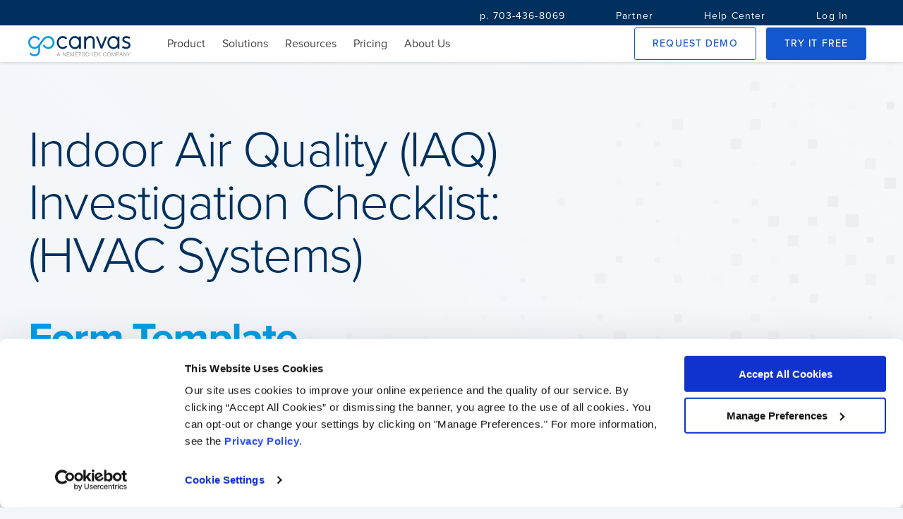

--- FILE ---
content_type: text/html; charset=utf-8
request_url: https://www.gocanvas.com/mobile-forms-apps/19414-Indoor-Air-Quality-IAQ-Investigation-Checklist-HVAC-Systems-
body_size: 10872
content:
<!DOCTYPE html>
<html lang="en" class="">
  <head>
    <link rel="preconnect" href="https://cdn.gocanvas.com" crossorigin>
  <link rel="preload" href="https://use.typekit.net/rtd0sfw.css" as="style">

  <title>Indoor Air Quality (IAQ) Investigation Checklist: (HVAC Systems) Form Mobile App - iPhone, iPad, Android</title>
 
  
    <script type="application/ld+json">
    {
      "@context": "https://schema.org",
      "@type": "BreadcrumbList",
      "itemListElement": [{
        "@type": "ListItem",
        "position": 1,
        "name": "GoCanvas",
        "item": "https://www.gocanvas.com"
      },{
        "@type": "ListItem",
        "position": 2,
        "name": "Mobile Forms",
        "item": "https://www.gocanvas.com/mobile-forms-apps"
      },{
        "@type": "ListItem",
        "position": 3,
        "name": "Indoor Air Quality (IAQ) Investigation Checklist: (HVAC Systems)"
      }]
    }
  </script>

 
  <!-- Google Analytics -->
  
    <script>
      //<![CDATA[
      (function(i,s,o,g,r,a,m){i['GoogleAnalyticsObject']=r;i[r]=i[r]||function(){
              (i[r].q=i[r].q||[]).push(arguments)},i[r].l=1*new Date();a=s.createElement(o),
          m=s.getElementsByTagName(o)[0];a.async=1;a.src=g;m.parentNode.insertBefore(a,m)
      })(window,document,'script','//www.google-analytics.com/analytics.js','ga');
      
      ga('set', 'anonymizeIp', true);
      ga('create', "UA-8721026-1", 'auto');
      ga('require', 'displayfeatures');
      
        ga('set', 'location', window.location.href.split(/[?#]/)[0]);
        ga('set', 'title', window.location.pathname.replace(/\//g, ' ').trim());

      ga('send', 'pageview');
      
      //]]>
    </script>



  <meta name="y_key" content="c301645c0d800215"/>
  <meta http-equiv="Content-Type" content="text/html; charset=utf-8" />
  <meta id='view_port' name="viewport" content="width=device-width, initial-scale=1.0" />
  <meta http-equiv="X-UA-Compatible" content="IE=edge"/>
  <meta name="description" content="Indoor Air Quality (IAQ) Investigation Checklist: (HVAC Systems) Form Mobile App - " />
  <meta property="og:title" content="Indoor Air Quality (IAQ) Investigation Checklist: (HVAC Systems)" />
  <meta property="og:type" content="website" />
  <meta property="og:url" content="https://www.gocanvas.com/mobile-forms-apps/19414-Indoor-Air-Quality-IAQ-Investigation-Checklist-HVAC-Systems-"/>
  <meta property="og:image" content="&lt;img cdn=&quot;true&quot; class=&quot;form-template--icon&quot; external=&quot;true&quot; width=&quot;48&quot; height=&quot;48&quot; loading=&quot;lazy&quot; alt=&quot;Form Template Icon&quot; src=&quot;https://cdn.gocanvas.com/library_item_icons/504825/thumb.png&quot; /&gt;"/>
  <meta property="og:description" content="Common symptoms include headache; eye, nose and throat irritation; dry or itchy skin; dizziness; nausea; and sensitivity to odors. Workers often complain of..." />
  <meta name="google-site-verification" content="rcDkcvDd-RqlmBcRTwBWZ5zWjV2wcxzbo7Kwtb1u_bw" />
  <link rel="icon" href="//cdn.gocanvas.com/discovery/packs/static/sources/images/favicon_new-21845870163850c76f04.png" type="image/png" sizes="16x16"/>
  <meta name="author" content="Canvas Solutions, Inc."/>
  <meta name="apple-itunes-app" content="app-id=418917158"/>
  <meta name="google-play-app" content="app-id=com.gocanvas"/>
  
      <script>
      window.GC_APP_CATEGORIES = ["Construction, Repair & Improvement", "Building Inspection", "Real Estate", "Home Inspection"]
    </script>

  
  <meta name="csrf-param" content="authenticity_token" />
<meta name="csrf-token" content="kTKwq_x2zDFotIpDpNa5T-p8stP621LCfeNSJB3mUeN8JPwYCVmp_uGAf0DNCGD27G7EgtfXsMK-Fnhqr33g2Q" />
  
  <link rel="stylesheet" href="//cdn.gocanvas.com/discovery/packs/css/app-store-next-8aa51b44.css" />
  
  
  
  
  
  
  
      <meta name="keywords" content="">

  
        <link rel="canonical" href="https://www.gocanvas.com/mobile-forms-apps/19414-Indoor-Air-Quality-IAQ-Investigation-Checklist-HVAC-Systems-" />

  
  <script>
    window.GC = window.GC || {}
    GC.queue = GC.queue || []
    GC.enqueue = function(func) {
      GC.queue.push({method: func})
    }
  </script>
  
  <script>
    GC.enqueue(function() {
      Honeybadger.configure({
        apiKey: "d5581e80",
        environment: "production" || 'development',
        debug: true
      })
    });
  </script>
  <link rel="stylesheet" href="https://use.typekit.net/rtd0sfw.css" media="print" onload="this.media='all'">
</head>

  <body>
    <!-- Wrapper-->
    <div id="wrapper">
      <!-- Page header -->
      <!-- Navigation -->
      <nav class="foundry--nav nav--fixed" role="navigation">
    <div class="nav--secondary hide--small">
      <div class="nav--container align--end">
          <a class="foundry--button button--text button--condensed nav-secondary--link" href=tel:703-436-8069>
          <span class="button--label">p. 703-436-8069</span>
          </a>
          <a class="foundry--button button--text button--condensed nav-secondary--link" href=/partner-program>
          <span class="button--label">Partner</span>
          </a>
          <a class="foundry--button button--text button--condensed nav-secondary--link" href=https://help.gocanvas.com/hc/en-us>
          <span class="button--label">Help Center</span>
          </a>
          <a class="foundry--button button--text button--condensed nav-secondary--link" href=/login>
          <span class="button--label">Log In</span>
          </a>
      </div>
    </div>
  <div class="nav--primary nav--container">
    <div class="nav--logo">
      <a href="/">
        <img alt="GoCanvas" cdn="true" src="//cdn.gocanvas.com/discovery/packs/static/sources/images/canvas_logo_wModifier-b52b8d897d3d3ccb6dc1.svg" />
      </a>
    </div>
    <div class="nav--toggle visible--small">
      <i class="foundry-icon icon--menu"></i>
    </div>
    <div class="main--nav">
        <div class="nav--group   ">
          <span class="nav--link" > Product
              <i class="foundry-icon icon--chevron-down hide--large open-indicator"></i>
          </span>
          <div class="sub--group ">
            <div class="group--wrap">
              <ul class="nav--list ">
                  <li class="nav--item">
                    <a href="/products">Overview</a>
                  </li>
                  <li class="nav--item">
                    <a href="/mobile-forms-apps">Form Templates</a>
                  </li>
                  <li class="nav--item">
                    <a href="/content/integrations">Integrations</a>
                  </li>
                  <li class="nav--item">
                    <a href="/content/analytics">Analytics</a>
                  </li>
              </ul>
            </div>
        </div>
    </div>
        <div class="nav--group   ">
          <span class="nav--link" > Solutions
              <i class="foundry-icon icon--chevron-down hide--large open-indicator"></i>
          </span>
          <div class="sub--group  sub--group__large ">
            <div class="group--wrap">
                <div class="group--header">
                  <div class="group--title">
                    Top Industries
                  </div>
                  <div class="group--description">
                    
                  </div>
                </div>
              <ul class="nav--list wrap--list list--three">
                  <li class="nav--item">
                    <a href="/content/industries/construction">Construction</a>
                  </li>
                  <li class="nav--item">
                    <a href="/solutions/industries/field-services">Field Services</a>
                  </li>
                  <li class="nav--item">
                    <a href="/solutions/industries/manufacturing">Manufacturing</a>
                  </li>
                  <li class="nav--item">
                    <a href="/solutions/industries/oil-gas">Oil &amp; Gas</a>
                  </li>
                  <li class="nav--item">
                    <a href="/solutions/industries/transportation-logistics">Transportation &amp; Logistics </a>
                  </li>
              </ul>
            </div>
            <div class="group--wrap">
                <div class="group--header">
                  <div class="group--title">
                    Common Business Needs
                  </div>
                  <div class="group--description">
                    
                  </div>
                </div>
              <ul class="nav--list wrap--list list--two">
                  <li class="nav--item">
                    <a href="/business-needs/compliance-safety">Compliance &amp; Safety</a>
                  </li>
                  <li class="nav--item">
                    <a href="/business-needs/job-site-operations">Job Site Operations</a>
                  </li>
                  <li class="nav--item">
                    <a href="/business-needs/maintenance-management">Maintenance Management</a>
                  </li>
              </ul>
            </div>
        </div>
    </div>
        <div class="nav--group   hide--large ">
            <a href=/partner-program class="nav--link" > Partner </a>
          </a>
    </div>
        <div class="nav--group   ">
          <span class="nav--link" > Resources
              <i class="foundry-icon icon--chevron-down hide--large open-indicator"></i>
          </span>
          <div class="sub--group ">
            <div class="group--wrap">
              <ul class="nav--list ">
                  <li class="nav--item">
                    <a href="https://help.gocanvas.com/hc/en-us/community/topics">Community</a>
                  </li>
                  <li class="nav--item">
                    <a href="/content/blog/category/case-studies">Case Studies</a>
                  </li>
                  <li class="nav--item">
                    <a href="/content/tour/testimonials">Testimonials</a>
                  </li>
                  <li class="nav--item">
                    <a href="/content/blog">Blog</a>
                  </li>
                  <li class="nav--item">
                    <a href="/content/webinars">Webinars</a>
                  </li>
                  <li class="nav--item">
                    <a href="/content/resources-and-guides">eBooks</a>
                  </li>
              </ul>
            </div>
        </div>
    </div>
        <div class="nav--group   ">
            <a href=/pricing class="nav--link" > Pricing </a>
          </a>
    </div>
        <div class="nav--group   ">
            <a href=/about-us class="nav--link" > About Us </a>
          </a>
    </div>
  <div class="nav--group hide--large">
    <div class="account--section">
        <a class="login--link" href="/login">Log In</a>
    </div>
  </div>
  <div class="nav--group cta--group hide--large">
    <a class="foundry--button button--outlined button--condensed button--active-alt full-width" href="/content/demo">
      <span class="button--label">Request Demo</span>
</a>    <a href=tel:703-436-8069>
      p. 703-436-8069
    </a>
    </div>
  </div>
    <div class="nav--group">
      <a class="foundry--button button--outlined button--condensed button--active-alt nav--button hide--small" href="/content/demo">
        <span class="button--label">Request Demo</span>
</a>      <a class="foundry--button button--contained button--condensed button--active nav--button" href="/signup">
        <span class="button--label">Try it Free</span>
</a>    </div>
</div>
</nav>

      <!-- End Navigation -->
      <!-- Main view  -->
      <main role="main" id="page-wrapper" class="layout--form-templates" data-controller="form-templates wistia">
          
        
        








<div class="form-template--hero full-bleed">
  <div class="container">
    <div class="hero--content__wrap">
      <h1 class="hero--title hero--heading">
        Indoor Air Quality (IAQ) Investigation Checklist: (HVAC Systems)
      </h1>
      <div class="hero--subtitle hero--heading">
        Form Template
      </div>
      <div class="hero--description">
        <p>Sick Building Syndrome is a host of physical complaints experienced by a large percentage of building occupants. </p>
      </div>
      <div class="hero--buttons">
          <a class="foundry--button button--outlined button--condensed button--marketing" id="demo__btn" href="/content/demo?form_template_id=1038272">
            <span class="button--label">Request Demo <i class="foundry-icon icon--angle-right button--icon"></i></span>
</a>          <a class="foundry--button button--contained button--condensed button--marketing" id="signup__btn" href="/signup?form_template_id=1038272">
            <span class="button--label">Try It Free <i class="foundry-icon icon--angle-right button--icon"></i></span>
</a>      </div>
    </div>
  </div>
</div>


<div class="fullbleed foundry--surface surface--flat cta--block company-logos--cta">
  <div class="container">
    <div class="title--block title--medium">
      <h2 class="title"><span class="title--highlight">5,000 Companies</span> save time and money with GoCanvas</h2>
    </div>
    <div class="company-logos--wrap cta--list space--md">
        <img alt="Lumen Logo" cdn="true" loading="lazy" src="//cdn.gocanvas.com/discovery/packs/static/sources/images/app-store/logos/lumen-7acc62648a87a9757c64.png" />
        <img alt="Post Consumer Brands Logo" cdn="true" loading="lazy" src="//cdn.gocanvas.com/discovery/packs/static/sources/images/app-store/logos/post-consumer-brands-6bc1d47250cc8f0ac562.png" />
        <img alt="Saluda Hill Landscapes Logo" cdn="true" loading="lazy" src="//cdn.gocanvas.com/discovery/packs/static/sources/images/app-store/logos/saluda-hill-landscapes-af295e682f620755438d.png" />
        <img alt="Te3co Logo" cdn="true" loading="lazy" src="//cdn.gocanvas.com/discovery/packs/static/sources/images/app-store/logos/te3co-93c2fcd0c915594b8ae6.png" />
        <img alt="Two Men and a Truck Logo" cdn="true" loading="lazy" src="//cdn.gocanvas.com/discovery/packs/static/sources/images/app-store/logos/two-men-and-a-truck-7abafae1cf2ae3258e76.png" />
        <img alt="VIP Lighting Logo" cdn="true" loading="lazy" src="//cdn.gocanvas.com/discovery/packs/static/sources/images/app-store/logos/vip-lighting-6e1ae716556207546932.png" />
    </div>
  </div>
</div>

<div class="template--information full-bleed space--lg">
  <div class="container">
    <div class="foundry--surface template--wrapper">
      <div class="template--content">
        <div class="template--media">
          <div class="video--content wistia_responsive_padding" data-wistia-target="video">
            <div class="app-features__video-container wistia_responsive_padding" style="position:relative;">
              <div class="wistia_responsive_wrapper" style="height:100%;left:0;position:absolute;top:0;width:100%;">
                <span data-cy="how-it-works-video" class="wistia_embed wistia_async_kb2prnxytc popover=true popoverAnimateThumbnail=true videoFoam=true" style="display:inline-block;height:100%;position:relative;width:100%"                            >
                </span>
              </div>
            </div>
          </div>
        </div>
        <div class="template--description">
          <p>Common symptoms include headache; eye, nose and throat irritation; dry or itchy skin; dizziness; nausea; and sensitivity to odors. Workers often complain of chronic fatigue and the inability to concentrate. Some suffer from allergic reactions and asthma. Most workers report relief when leaving the building.HVAC engineers who understand the operations of ventilation systems and can be instrumental in designing a mitigation plan. Use the Indoor Air Quality (IAQ) Investigation Checklist: (HVAC Systems mobile app to evaluates Indoor Air Quality. <a href="http://www.gocanvas.com/content/faq/post/can-i-use-a-field-in-my-app-as-the-name-of-my-submission/">GoCanvas allows you to name submissions  by job site.</a></p>

<p>For another helpful form, take a look at our other <a href="https://www.gocanvas.com/mobile-forms-apps/20203-indoor-air-quality-testing">air quality check app</a>.</p>

        </div>
      </div>
    </div>
  </div>
</div>
  <div class="full-bleed space--md">
    <div class="feature--row container">
      <div class="details--row">
        <div class="foundry--surface">
          <div class="details--list">
  <div class="details--title">
   Features
  </div>
  <ul class="list">
      <li class="details--item">
        <i class="foundry-icon icon--check-circle detail--icon"></i>Submission Editing
      </li>
      <li class="details--item">
        <i class="foundry-icon icon--check-circle detail--icon"></i>Reference Data
      </li>
      <li class="details--item">
        <i class="foundry-icon icon--check-circle detail--icon"></i>Dispatch
      </li>
  </ul>
    <a class="foundry--button button--text details--button" href="/content/tour/canvas_features">
      Read More <i class="foundry-icon icon--angle-right button--icon"></i>
</a></div>

        </div>
        <div class="foundry--surface">
          <div class="details--list">
  <div class="details--title">
   Platforms
  </div>
  <ul class="list">
      <li class="details--item">
        <i class="foundry-icon icon--check-circle detail--icon"></i>iPhone
      </li>
      <li class="details--item">
        <i class="foundry-icon icon--check-circle detail--icon"></i>iPad
      </li>
      <li class="details--item">
        <i class="foundry-icon icon--check-circle detail--icon"></i>Android
      </li>
      <li class="details--item">
        <i class="foundry-icon icon--check-circle detail--icon"></i>Windows
      </li>
  </ul>
    <a class="foundry--button button--text details--button" href="/content/tour/canvas_features">
      Read More <i class="foundry-icon icon--angle-right button--icon"></i>
</a></div>

        </div>
        <div class="foundry--surface">
          <div class="details--list">
  <div class="details--title">
   Integrations
  </div>
  <ul class="list">
      <li class="details--item">
        <i class="foundry-icon icon--check-circle detail--icon"></i>Quickbooks
      </li>
      <li class="details--item">
        <i class="foundry-icon icon--check-circle detail--icon"></i>Salesforce
      </li>
      <li class="details--item">
        <i class="foundry-icon icon--check-circle detail--icon"></i>Google Docs
      </li>
      <li class="details--item">
        <i class="foundry-icon icon--check-circle detail--icon"></i>Dropbox
      </li>
  </ul>
    <a class="foundry--button button--text details--button" href="/content/integrations">
      Read More <i class="foundry-icon icon--angle-right button--icon"></i>
</a></div>

        </div>
      </div>
  </div>
</div>

<section class="other-templates--section full-bleed">
  <div class="container">
    <div class="title--block">
      <div class="eyebrow">Not quite right?</div>
      <h2>
        <div class="title">GoCanvas accounts come</div>
        <div class="title--highlight">with hundreds of form templates</div>
      </h2>
    </div>
    <form action="/mobile-forms-apps/search" method="get" class="space--md" data-form-templates-target="search" data-action="form-templates#doSearch">
  <input name="utf8" type="hidden" value="✓">
  <div class="foundry--exposed-dropdown form-template--search">
    <div class="dropdown-input__wrapper foundry--input-fields search--input">
      <input class="input-fields__input" id="terms" type="text" placeholder=" " name="terms" autoComplete="off" required value="" data-action="input->form-templates#autoComplete"/>
      <label class="input-fields__label" for="terms">
        Search
      </label>
      <button type="submit" class="input-fields__icon-container search-submit--button" aria-label="search">
        <div class="dropdown--indicator foundry-icon foundry-icon--svg">
          <svg xmlns="http://www.w3.org/2000/svg" viewBox="0 0 512 512"><!-- Font Awesome Pro 5.15.4 by @fontawesome - https://fontawesome.com License - https://fontawesome.com/license (Commercial License) --><path d="M508.5 468.9L387.1 347.5c-2.3-2.3-5.3-3.5-8.5-3.5h-13.2c31.5-36.5 50.6-84 50.6-136C416 93.1 322.9 0 208 0S0 93.1 0 208s93.1 208 208 208c52 0 99.5-19.1 136-50.6v13.2c0 3.2 1.3 6.2 3.5 8.5l121.4 121.4c4.7 4.7 12.3 4.7 17 0l22.6-22.6c4.7-4.7 4.7-12.3 0-17zM208 368c-88.4 0-160-71.6-160-160S119.6 48 208 48s160 71.6 160 160-71.6 160-160 160z"/></svg>
        </div>
      </button>
    </div>
    <div class="dropdown-menu__wrapper foundry--surface" data-form-templates-target="autocompleteOptions">
    </div>
  </div>
</form>

        <div class="title--block">
          <p class="related--category">
            <a href="/mobile-forms-apps/125-Building-Inspection/show_category">More Building Inspection Templates</a>
          </p>
        </div>
        <div class="related--forms">
          <ul class="form--list">
              <li class="form--option">
                <div class="form-template--card foundry--surface">
  <a href="/mobile-forms-apps/2114-ENERGY-STAR-Qualified-Homes-V3-HVAC-System-Quality-Installation-Contractor-Checklist-Alabama" class="form--link">
    <p class="form--title">ENERGY STAR Qualified Homes V3 HVAC System Quality Instal...</p>
    <div class="form--meta">
      <figure class="form--icon-wrap">
        <img cdn="true" class="form-template--icon" external="true" width="48" height="48" loading="lazy" alt="Form Template Icon" src="https://cdn.gocanvas.com/category_images/379" />
      </figure>
      <div class="form--categories">
        <p class="form--category">Heating, Ventilation &amp; Air Conditioning (HVAC)</p>
        <p class="form--subcategory">Checklists</p>
      </div>
    </div>
  </a>
</div>

              </li>
              <li class="form--option">
                <div class="form-template--card foundry--surface">
  <a href="/mobile-forms-apps/2117-ENERGY-STAR-Qualified-Homes-V3-HVAC-System-Quality-Installation-Contractor-Checklist-Arizona" class="form--link">
    <p class="form--title">ENERGY STAR Qualified Homes V3 HVAC System Quality Instal...</p>
    <div class="form--meta">
      <figure class="form--icon-wrap">
        <img cdn="true" class="form-template--icon" external="true" width="48" height="48" loading="lazy" alt="Form Template Icon" src="https://cdn.gocanvas.com/category_images/379" />
      </figure>
      <div class="form--categories">
        <p class="form--category">Heating, Ventilation &amp; Air Conditioning (HVAC)</p>
        <p class="form--subcategory">Checklists</p>
      </div>
    </div>
  </a>
</div>

              </li>
              <li class="form--option">
                <div class="form-template--card foundry--surface">
  <a href="/mobile-forms-apps/2118-ENERGY-STAR-Qualified-Homes-V3-HVAC-System-Quality-Installation-Contractor-Checklist-Arkansas" class="form--link">
    <p class="form--title">ENERGY STAR Qualified Homes V3 HVAC System Quality Instal...</p>
    <div class="form--meta">
      <figure class="form--icon-wrap">
        <img cdn="true" class="form-template--icon" external="true" width="48" height="48" loading="lazy" alt="Form Template Icon" src="https://cdn.gocanvas.com/category_images/379" />
      </figure>
      <div class="form--categories">
        <p class="form--category">Heating, Ventilation &amp; Air Conditioning (HVAC)</p>
        <p class="form--subcategory">Checklists</p>
      </div>
    </div>
  </a>
</div>

              </li>
              <li class="form--option">
                <div class="form-template--card foundry--surface">
  <a href="/mobile-forms-apps/2120-ENERGY-STAR-Qualified-Homes-V3-HVAC-System-Quality-Installation-Contractor-Checklist-Connecticut" class="form--link">
    <p class="form--title">ENERGY STAR Qualified Homes V3 HVAC System Quality Instal...</p>
    <div class="form--meta">
      <figure class="form--icon-wrap">
        <img cdn="true" class="form-template--icon" external="true" width="48" height="48" loading="lazy" alt="Form Template Icon" src="https://cdn.gocanvas.com/category_images/379" />
      </figure>
      <div class="form--categories">
        <p class="form--category">Heating, Ventilation &amp; Air Conditioning (HVAC)</p>
        <p class="form--subcategory">Checklists</p>
      </div>
    </div>
  </a>
</div>

              </li>
              <li class="form--option">
                <div class="form-template--card foundry--surface">
  <a href="/mobile-forms-apps/2121-ENERGY-STAR-Qualified-Homes-V3-HVAC-System-Quality-Installation-Contractor-Checklist-Delaware" class="form--link">
    <p class="form--title">ENERGY STAR Qualified Homes V3 HVAC System Quality Instal...</p>
    <div class="form--meta">
      <figure class="form--icon-wrap">
        <img cdn="true" class="form-template--icon" external="true" width="48" height="48" loading="lazy" alt="Form Template Icon" src="https://cdn.gocanvas.com/category_images/379" />
      </figure>
      <div class="form--categories">
        <p class="form--category">Heating, Ventilation &amp; Air Conditioning (HVAC)</p>
        <p class="form--subcategory">Checklists</p>
      </div>
    </div>
  </a>
</div>

              </li>
              <li class="form--option">
                <div class="form-template--card foundry--surface">
  <a href="/mobile-forms-apps/2122-ENERGY-STAR-Qualified-Homes-V3-HVAC-System-Quality-Installation-Contractor-Checklist-Florida" class="form--link">
    <p class="form--title">ENERGY STAR Qualified Homes V3 HVAC System Quality Instal...</p>
    <div class="form--meta">
      <figure class="form--icon-wrap">
        <img cdn="true" class="form-template--icon" external="true" width="48" height="48" loading="lazy" alt="Form Template Icon" src="https://cdn.gocanvas.com/category_images/379" />
      </figure>
      <div class="form--categories">
        <p class="form--category">Heating, Ventilation &amp; Air Conditioning (HVAC)</p>
        <p class="form--subcategory">Checklists</p>
      </div>
    </div>
  </a>
</div>

              </li>
              <li class="form--option">
                <div class="form-template--card foundry--surface">
  <a href="/mobile-forms-apps/2124-ENERGY-STAR-Qualified-Homes-V3-HVAC-System-Quality-Installation-Contractor-Checklist-Idaho" class="form--link">
    <p class="form--title">ENERGY STAR Qualified Homes V3 HVAC System Quality Instal...</p>
    <div class="form--meta">
      <figure class="form--icon-wrap">
        <img cdn="true" class="form-template--icon" external="true" width="48" height="48" loading="lazy" alt="Form Template Icon" src="https://cdn.gocanvas.com/category_images/379" />
      </figure>
      <div class="form--categories">
        <p class="form--category">Heating, Ventilation &amp; Air Conditioning (HVAC)</p>
        <p class="form--subcategory">Checklists</p>
      </div>
    </div>
  </a>
</div>

              </li>
              <li class="form--option">
                <div class="form-template--card foundry--surface">
  <a href="/mobile-forms-apps/2125-ENERGY-STAR-Qualified-Homes-V3-HVAC-System-Quality-Installation-Contractor-Checklist-Illinois" class="form--link">
    <p class="form--title">ENERGY STAR Qualified Homes V3 HVAC System Quality Instal...</p>
    <div class="form--meta">
      <figure class="form--icon-wrap">
        <img cdn="true" class="form-template--icon" external="true" width="48" height="48" loading="lazy" alt="Form Template Icon" src="https://cdn.gocanvas.com/category_images/379" />
      </figure>
      <div class="form--categories">
        <p class="form--category">Heating, Ventilation &amp; Air Conditioning (HVAC)</p>
        <p class="form--subcategory">Checklists</p>
      </div>
    </div>
  </a>
</div>

              </li>
          </ul>
        </div>
  </div>
</section>

<div class="logo--block cta--block full-bleed space--lg">
  <div class="container cta--list">
      <div class="app-logo">
        <img alt="GetApp Rating" class="img-responsive lazy" cdn="true" loading="lazy" width="400" height="292" src="//cdn.gocanvas.com/discovery/packs/static/sources/images/app-store/app-store-detail/GetApp_white-31f4cd54f554fd803edf.png" />
      </div>
      <div class="app-logo">
        <img alt="Capterra Rating" class="img-responsive lazy" cdn="true" loading="lazy" width="400" height="292" src="//cdn.gocanvas.com/discovery/packs/static/sources/images/app-store/app-store-detail/Capterra_white-99a46e490b1d0e988aff.png" />
      </div>
      <div class="app-logo">
        <img alt="G2 Rating" class="img-responsive lazy" cdn="true" loading="lazy" width="400" height="292" src="//cdn.gocanvas.com/discovery/packs/static/sources/images/app-store/app-store-detail/G2_white-5831e8b61747ae6d706d.png" />
      </div>
      <div class="app-logo">
        <img alt="Software Advice Rating" class="img-responsive lazy" cdn="true" loading="lazy" width="400" height="292" src="//cdn.gocanvas.com/discovery/packs/static/sources/images/app-store/app-store-detail/SoftwareAdvice_white-29367684c97696359279.png" />
      </div>
    <span class="logo--disclaimer">*The Capterra SoftwareAdvice ​and GetApp logos are a service mark of Gartner, Inc. and/or its affiliates and is used herein with permission.*</span>
  </div>
</div>

<section class="cta--video-quote full--bleed space--lg">
  <div class="container">
    <div class="title--block">
      <h2 class="title">Don't take our <span class="title--highlight">word for it...</span></h2>
    </div>
    <div class="video-quote--wrapper foundry--surface space--md">
      <div class="quote--content">
        <div class="quote--wrap">
          <blockquote class="quote">
            “I’m not a tech guy and I was able to pick this thing up in probably an
            hour, and actually start to build apps. I’ve done them over lunch when
            I’ve gotten frustrated with a process that didn’t exist in our company.
            So for non tech people who’ve got a problem, the support here is
            awesome and I’d recommend it to anybody, not just in our industry.”
            <cite class="quote--meta">
              <p class="meta--primary">
                Dave Kramer, PennLine Service
              </p>
            </cite>
          </blockquote>
        </div>
      </div>
      <div class="video--container" data-wistia-target="video">
        <div id="wistia-hmzcte9wwe-1" class="wistia_embed wistia_async_hmzcte9wwe popover=true popoverAnimateThumbnail=true popoverContent=link videoFoam=true video--content">
          <img class="img-responsive lazy" cdn="true" loading="lazy" alt="Dave Kramer, PennLine Service" width="539" height="393" src="//cdn.gocanvas.com/discovery/packs/static/sources/images/app-store/backgrounds/video-img-bc00925740e6d462d0b2.jpg" />
          <svg width="80" height="81" viewBox="0 0 80 81" fill="none" xmlns="http://www.w3.org/2000/svg" class="play-button">
            <circle cx="40" cy="40.8965" r="40" class="play-button--circle"/>
            <path d="M33.2002 33.6024V48.7632C33.2002 50.8197 34.5923 51.6563 36.3095 50.6347L49.0735 43.0352C50.7913 42.0122 50.7913 40.3549 49.0735 39.3322L36.3095 31.7329C34.5923 30.7103 33.2002 31.548 33.2002 33.6024Z" class="play-button--triangle"/>
          </svg>
        </div>
      </div>
    </div>
  </div>
</section>

<div class="cta--block full-bleed space--lg">
  <div class="container cta--contact">
    <h2 class="contact--heading">Connect with one of our experts today.</h2>
    <p class="contact--content">We’ll help you put together the right solution for your needs.</p>
    <a href="/demo" class="foundry--button button--outlined button--contact">
      <span class="button--label">Contact Us <i class="foundry-icon icon--angle-right button--icon"></i></span>
    </a>
  </div>
</div>


<script>
    window.currentUser = false;
</script>

        <!-- Footer -->
        <!-- Footer logged out-->
<footer class="foundry--footer footer" id="footer">
  <!-- Begin Footer Container -->
  <div class="container">
    <div class="footer--container">
      <div class="footer--nav__block">
        <h3 class="footer--nav__title">
          Company
        </h3>
        <ul class="footer--nav__items">
          <li class="footer--nav__item">
            <a href="https://www.nemetschek.com/">Nemetschek Group</a>
          </li>
          <li class="footer--nav__item">
            <a href="/about-us">About Us</a>
          </li>
          <li class="footer--nav__item">
            <a href="/about-us/careers" target="_blank" class="font-size-xs">Careers</a>
          </li>
          <li class="footer--nav__item">
            <a href="/content/about-us/policy" target="_blank" class="font-size-xs">Policies</a>
          </li>
        </ul>
      </div>
      <div class="footer--nav__block">
        <h3 class="footer--nav__title">
          <a href="http://help.gocanvas.com">Help Center</a>
        </h3>
        <ul class="footer--nav__items">
          <li class="footer--nav__item">
            <a href="http://help.gocanvas.com" target="_blank" class="font-size-xs">Help</a>
          </li>
          <li class="footer--nav__item">
            <a href="https://www.gocanvas.com/m" >Download GoCanvas</a>
          </li>
        </ul>
      </div>
      <div class="footer--nav__block">
        <h3 class="footer--nav__title">
          <a href="/contact-us">Contact</a>
        </h3>
        <ul class="footer--nav__items">
          <li class="footer--nav__item">
            <a href="mailto:sales@gocanvas.com">sales@gocanvas.com</a>
          </li>
          <li class="footer--nav__item">
            <a href="tel:1-703-436-8069">p. 703-436-8069</a>
          </li>
        </ul>
      </div>
      <div class="footer--nav__block">
        <h3 class="footer--nav__title">
          Follow Us
        </h3>
        <ul class="footer--nav__items nav--inline">
          <li class="footer--nav__item">
            <a href="https://www.facebook.com/MyGoCanvas?ref=mf" target="_blank" title="GoCanvas Facebook">
              <svg width="23" height="23" viewBox="0 0 23 23" fill="none" xmlns="http://www.w3.org/2000/svg">
                <path d="M23 11.569C22.999 5.4134 18.2083 0.336189 12.0987 0.0159189C5.98917 -0.304351 0.699954 4.24445 0.0632459 10.3666C-0.573463 16.4888 3.66526 22.0407 9.70835 23V14.9116H6.77297V11.569H9.70835V9.01937C9.70835 6.12014 11.4156 4.51161 14.0429 4.51161C14.9026 4.52442 15.7599 4.60582 16.6069 4.75502V7.5837H15.1715C14.6689 7.51832 14.1639 7.68534 13.7978 8.03801C13.4317 8.39068 13.244 8.89111 13.2871 9.39921V11.5698H16.4813L15.9705 14.9124H13.2894V23C18.8796 22.1116 22.9968 17.2634 22.9969 11.569" fill="#718DA8"/>
              </svg>
            </a>
          </li>
          <li class="footer--nav__item">
            <a href="https://twitter.com/GoCanvas" target="_blank" title="GoCanvas Twitter">
              <svg width="27" height="22" viewBox="0 0 27 22" fill="none" xmlns="http://www.w3.org/2000/svg">
                <path d="M23.767 5.63928C23.7823 5.87545 23.7823 6.11252 23.7823 6.35049C23.7823 13.6189 18.5358 21.9999 8.94204 21.9999C6.10801 22.004 3.33272 21.148 0.94751 19.534C1.35955 19.5859 1.77413 19.6123 2.1891 19.613C4.53799 19.6155 6.81937 18.7846 8.66614 17.254C6.43478 17.21 4.47668 15.6752 3.79346 13.4348C4.57511 13.5937 5.38091 13.5614 6.1489 13.3405C3.71645 12.8224 1.9666 10.5694 1.96428 7.95252V7.87799C2.68958 8.30453 3.50155 8.54076 4.33165 8.56675C2.03838 6.95394 1.32982 3.73864 2.71366 1.22472C5.36199 4.66098 9.26925 6.75001 13.463 6.97191C12.9235 4.54529 13.9975 2.03918 16.0811 0.862598C18.1647 -0.313986 20.738 0.132572 22.3543 1.9512C23.5222 1.70824 24.6423 1.25664 25.666 0.615878C25.2767 1.88968 24.4617 2.97091 23.3727 3.6583C24.4068 3.52935 25.4166 3.23755 26.3686 2.79263C25.6682 3.89688 24.787 4.8608 23.7662 5.63928" fill="#718DA8"/>
              </svg>
            </a>
          </li>
          <li class="footer--nav__item">
            <a href="https://www.linkedin.com/company/gocanvas" target="_blank" title="GoCanvas LinkedIn">
              <svg width="23" height="23" viewBox="0 0 23 23" fill="none" xmlns="http://www.w3.org/2000/svg">
                <path fill-rule="evenodd" clip-rule="evenodd" d="M0 11.5C0 5.14873 5.14873 0 11.5 0C14.55 0 17.4751 1.2116 19.6317 3.36827C21.7884 5.52494 23 8.45001 23 11.5C23 17.8513 17.8513 23 11.5 23C5.14873 23 0 17.8513 0 11.5ZM8.405 16.9875V9.2H5.81667V16.9875H8.405ZM7.11 8.1375H7.09333C6.58856 8.16822 6.109 7.91409 5.85099 7.47915C5.59299 7.04421 5.59988 6.50151 5.86884 6.07326C6.13781 5.64501 6.62367 5.40314 7.1275 5.44667C7.63487 5.40803 8.12086 5.65796 8.38456 6.09313C8.64826 6.5283 8.64488 7.07478 8.3758 7.50665C8.10673 7.93853 7.61768 8.18242 7.11083 8.1375H7.11ZM15.1508 16.9875H17.7408L17.7383 12.5217C17.7383 10.13 16.4608 9.0175 14.7567 9.0175C13.8001 8.97786 12.9008 9.47343 12.4233 10.3033V9.2H9.83333C9.86833 9.93 9.83333 16.9875 9.83333 16.9875H12.4283V12.6383C12.4174 12.4245 12.4457 12.2104 12.5117 12.0067C12.71 11.4426 13.2412 11.0638 13.8392 11.06C14.7767 11.06 15.1508 11.7742 15.1508 12.8208V16.9875Z" fill="#718DA8"/>
              </svg>
            </a>
          </li>
        </ul>
      </div>
    </div>
    <div class="footer--copyright">
      <span>
        &copy; 2026, All rights reserved.
      </span>
      <span>
        <a href="/content/about-us/policy/privacy-policy">Privacy Policy</a>
      </span>
      <span>
        <a href="/content/about-us/policy/canvas-terms-of-service">Terms & Conditions</a>
      </span>
    </div>
    <!-- End Footer Container -->
  </div>
</footer>

        <!-- End Footer -->
      </main>
    </div>
    <!-- End wrapper-->
      <script>
    (function(apiKey){
        (function(p,e,n,d,o){var v,w,x,y,z;o=p[d]=p[d]||{};o._q=[];
        v=['initialize','identify','updateOptions','pageLoad'];for(w=0,x=v.length;w<x;++w)(function(m){
            o[m]=o[m]||function(){o._q[m===v[0]?'unshift':'push']([m].concat([].slice.call(arguments,0)));};})(v[w]);
            y=e.createElement(n);y.defer=!0;y.src='https://cdn.pendo.io/agent/static/'+apiKey+'/pendo.js';
            z=e.getElementsByTagName(n)[0];z.parentNode.insertBefore(y,z);})(window,document,'script','pendo');
      pendo.initialize({});
    })('3184566c-3b7b-4466-4314-e19791f780c0');
  </script>

      <!-- Google Tag Manager -->
    <script type='text/javascript'>
      dataLayer = [{"appId":19414,"categories":["Construction, Repair & Improvement","Building Inspection","Real Estate","Home Inspection"],"appTitle":"Indoor Air Quality (IAQ) Investigation Checklist: (HVAC Systems)","logged_in":false}];
    </script>
  <script>
    (function(w,d,s,l,i){w[l]=w[l]||[];w[l].push({'gtm.start':
          new Date().getTime(),event:'gtm.js'});var f=d.getElementsByTagName(s)[0],
          j=d.createElement(s),dl=l!='dataLayer'?'&l='+l:'';j.defer=true;j.src=
          '//www.googletagmanager.com/gtm.js?id='+i+dl;f.parentNode.insertBefore(j,f);
      })(window,document,'script','dataLayer','GTM-N44247');
  </script>
  <noscript>
    <iframe src="//www.googletagmanager.com/ns.html?id=GTM-N44247" height="0" width="0" style="display:none;visibility:hidden"></iframe>
  </noscript>
  <!-- End Google Tag Manager -->

    <script src="//cdn.gocanvas.com/discovery/packs/js/runtime-92fe19359d955e1766ff.js" defer="defer"></script>
<script src="//cdn.gocanvas.com/discovery/packs/js/522-2e42b0895f28adbad98d.js" defer="defer"></script>
<script src="//cdn.gocanvas.com/discovery/packs/js/601-5362b9d4010d8d5954a0.js" defer="defer"></script>
<script src="//cdn.gocanvas.com/discovery/packs/js/app-store-next-9414ab003d69584b7c65.js" defer="defer"></script>
  </body>
</html>


--- FILE ---
content_type: text/plain
request_url: https://c.6sc.co/?m=1
body_size: 194
content:
6suuid=8faa3717b65b05001912716901010000beaf0400